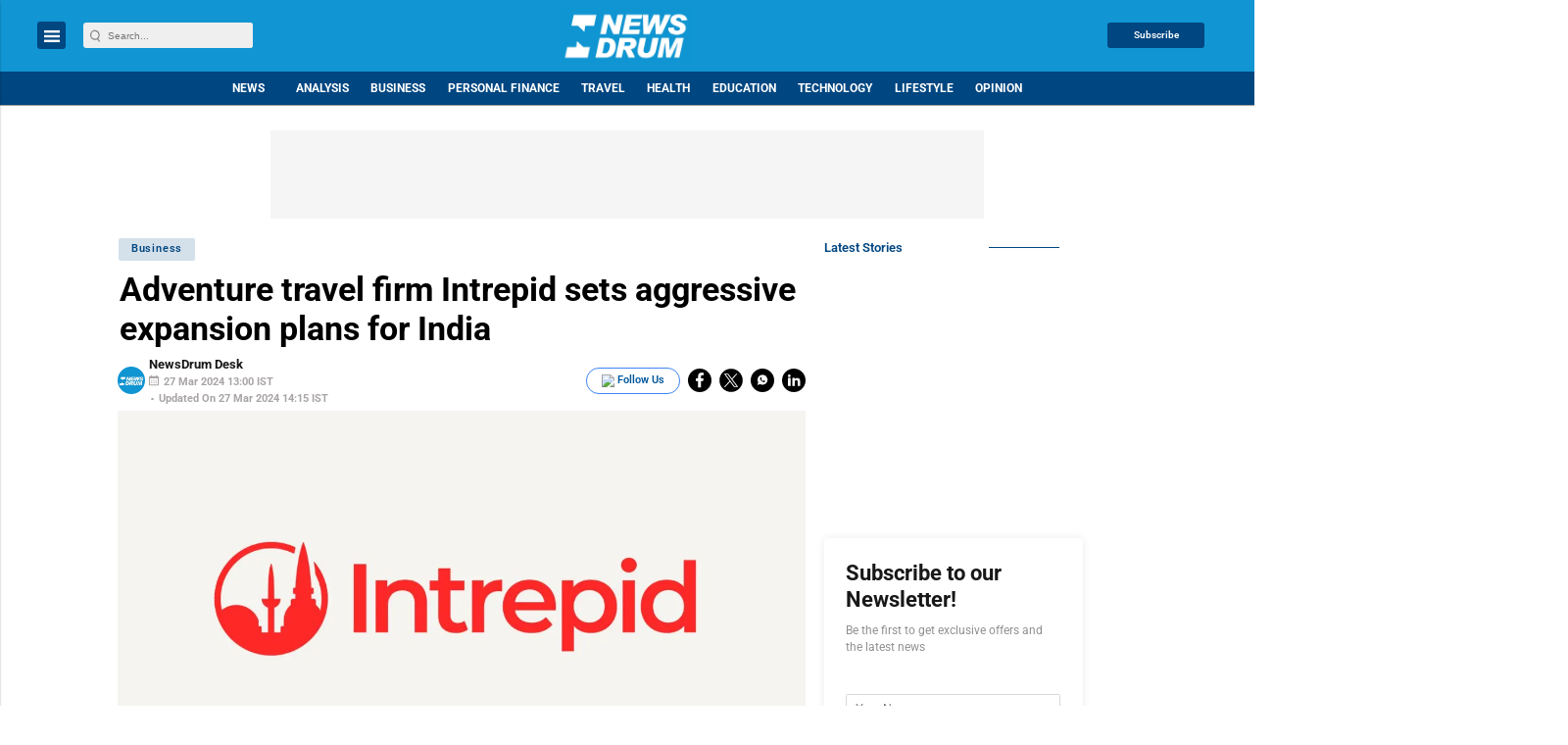

--- FILE ---
content_type: text/html; charset=utf-8
request_url: https://www.google.com/recaptcha/api2/aframe
body_size: -84
content:
<!DOCTYPE HTML><html><head><meta http-equiv="content-type" content="text/html; charset=UTF-8"></head><body><script nonce="g7UK_ZtuByRAZMCGHaIY8A">/** Anti-fraud and anti-abuse applications only. See google.com/recaptcha */ try{var clients={'sodar':'https://pagead2.googlesyndication.com/pagead/sodar?'};window.addEventListener("message",function(a){try{if(a.source===window.parent){var b=JSON.parse(a.data);var c=clients[b['id']];if(c){var d=document.createElement('img');d.src=c+b['params']+'&rc='+(localStorage.getItem("rc::a")?sessionStorage.getItem("rc::b"):"");window.document.body.appendChild(d);sessionStorage.setItem("rc::e",parseInt(sessionStorage.getItem("rc::e")||0)+1);localStorage.setItem("rc::h",'1769150147032');}}}catch(b){}});window.parent.postMessage("_grecaptcha_ready", "*");}catch(b){}</script></body></html>